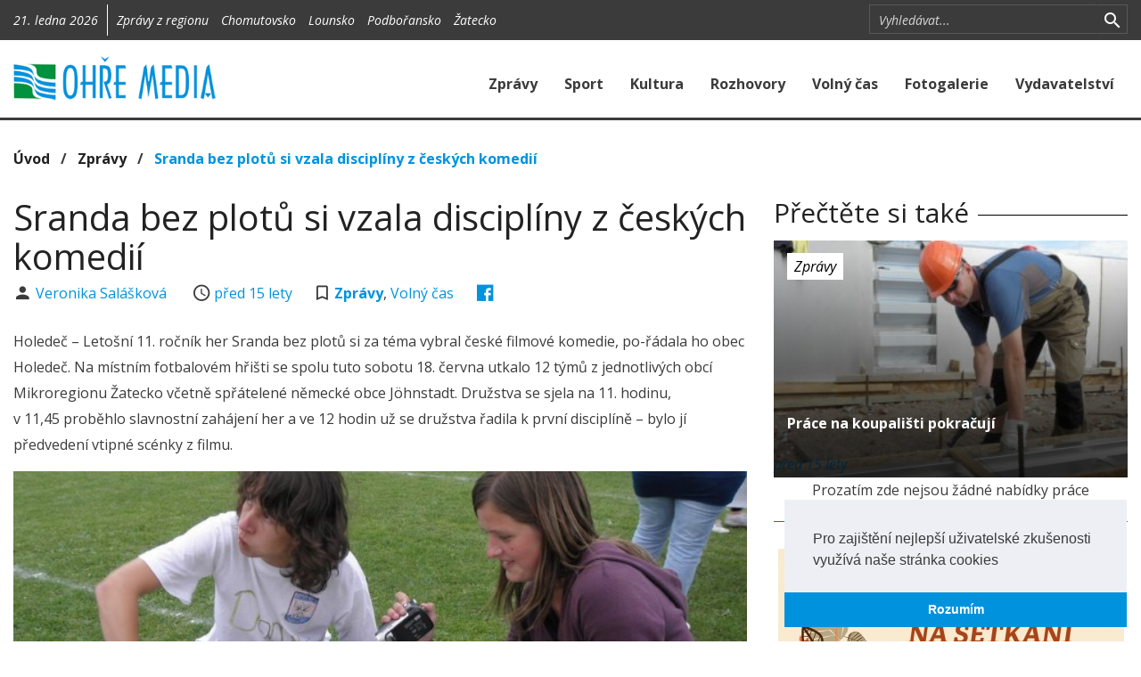

--- FILE ---
content_type: text/html; charset=utf-8
request_url: https://www.ohremedia.cz/clanek/187-sranda-bez-plotu-si-vzala-discipliny-z-ceskych-komedii
body_size: 7220
content:

<!DOCTYPE html>
<html lang="cs">
<head>
	<meta charset="utf-8">
	<meta http-equiv="X-UA-Compatible" content="IE=edge">
	<meta name="viewport" content="width=device-width, initial-scale=1">

		<meta name="title" content="OHŘE MEDIA">
		<meta name="keywords" content="">
		<meta name="description" content="Regionální zpravodajství Žatecka, Chomutovska, Podbořanska a Lounska">
		<meta name="author" content="Grape SC, a.s.">
		<meta name="twitter:card" content="summary_large_image">
		<meta property="description" content="
  Holedeč – Letošní 11. ročník her Sranda bez plotů si za téma vybral české filmové komedie, po-řádala ho obec Holedeč. Na místním fotbalovém hřišti se spolu tuto sobotu 18. června utkalo 12 týmů z jednotlivých obcí Mikroregionu Žatecko včetně spřátelené německé obce Jöhnstadt. Družstva se sjela na 11. hodinu, v 11,45 proběhlo slavnostní zahájení her a ve 12 hodin už se družstva řadila k první disciplíně – bylo jí předvedení vtipné scénky z filmu. 

">
		<meta property="og:url" content="https://www.ohremedia.cz/clanek/187-sranda-bez-plotu-si-vzala-discipliny-z-ceskych-komedii">
		<meta property="og:description" content="
  Holedeč – Letošní 11. ročník her Sranda bez plotů si za téma vybral české filmové komedie, po-řádala ho obec Holedeč. Na místním fotbalovém hřišti se spolu tuto sobotu 18. června utkalo 12 týmů z jednotlivých obcí Mikroregionu Žatecko včetně spřátelené německé obce Jöhnstadt. Družstva se sjela na 11. hodinu, v 11,45 proběhlo slavnostní zahájení her a ve 12 hodin už se družstva řadila k první disciplíně – bylo jí předvedení vtipné scénky z filmu. 

">
		<meta property="og:title" content="Sranda bez plotů si vzala disciplíny z českých komedií">
		<meta property="og:type" content="article">
		<meta property="article:section" content="Zprávy">
		<meta property="og:image" content="https://www.ohremedia.cz/fotogalerie/103-sranda-bez-plotu-si-vzala-discipliny-z-ceskych-komedii/1507810187.5654holedec-sranda-bez-plotu.jpg|800x500">

	<title>    Sranda bez plotů si vzala disciplíny z českých komedií
 | OHŘE MEDIA</title>

        <link rel="stylesheet" type="text/css" href="https://cdnjs.cloudflare.com/ajax/libs/cookieconsent2/3.0.3/cookieconsent.min.css">
        <link rel="stylesheet" type="text/css" href="/components/ohremedia/css/lightstrap.min.css?1574236724">
        <link rel="stylesheet" type="text/css" href="/components/ohremedia/css/ohremedia.css?1574236724">
        <link rel="stylesheet" type="text/css" href="https://cdnjs.cloudflare.com/ajax/libs/unitegallery/1.7.40/css/unite-gallery.css">
        <link rel="stylesheet" type="text/css" href="https://cdnjs.cloudflare.com/ajax/libs/unitegallery/1.7.40/themes/video/skin-right-thumb.min.css">

</head>

<body>

<div id="snippet--flashMessages"></div>

<div id="fb-root"></div>
<script>
    (function(d, s, id) {
        var js, fjs = d.getElementsByTagName(s)[0];
        if (d.getElementById(id)) return;
        js = d.createElement(s); js.id = id;
        js.src = "//connect.facebook.net/cs_CZ/sdk.js#xfbml=1&version=v2.8&appId=312988519091011";
        fjs.parentNode.insertBefore(js, fjs);
    }(document, 'script', 'facebook-jssdk'));
</script>
<section class="section-top bg-grey-shade-1">
    <div class="container">
        <div class="row">
            <div id="section-top-region" class="col-sm-9 col-xs-12">
                <div class="sct-part sct-date hidden-xs">
                    21. ledna 2026
                </div>
    <div id="snippet-mc_omRegion_0f62f176-0f62f176">
       <div class="visible-xs">
    <form action="/clanek/187-sranda-bez-plotu-si-vzala-discipliny-z-ceskych-komedii?do=mc_omRegion_0f62f176-0f62f176-changeRegion" method="post">
        <div class="input-group-search input-group input-group-sm">
            <select class="form-control" id="regionSelect" name="regionSelect">
                <option value="">Všechny regiony</option>
                    <option value="4" >Chomutovsko</option>
                    <option value="3" >Lounsko</option>
                    <option value="2" >Podbořansko</option>
                    <option value="1" >Žatecko</option>
            </select>
            <span class="input-group-btn hidden-sm hidden-md hidden-lg">
                <button title="Zrušit vyhledávání" class="search section-top-toggle-search" type="button">
                    <i class="icon-m icon-m-search"></i>
                </button>
            </span>
        </div>
    </form>
</div>
<div class="visible-sm visible-md visible-lg">
    <div class="sct-part sct-other m-l-10">
        Zprávy z regionu
            <a class="m-l-10 " href="/clanek/187-sranda-bez-plotu-si-vzala-discipliny-z-ceskych-komedii?mc_omRegion_0f62f176-0f62f176-regionId=4&amp;do=mc_omRegion_0f62f176-0f62f176-changeRegion">Chomutovsko</a>
            <a class="m-l-10 " href="/clanek/187-sranda-bez-plotu-si-vzala-discipliny-z-ceskych-komedii?mc_omRegion_0f62f176-0f62f176-regionId=3&amp;do=mc_omRegion_0f62f176-0f62f176-changeRegion">Lounsko</a>
            <a class="m-l-10 " href="/clanek/187-sranda-bez-plotu-si-vzala-discipliny-z-ceskych-komedii?mc_omRegion_0f62f176-0f62f176-regionId=2&amp;do=mc_omRegion_0f62f176-0f62f176-changeRegion">Podbořansko</a>
            <a class="m-l-10 " href="/clanek/187-sranda-bez-plotu-si-vzala-discipliny-z-ceskych-komedii?mc_omRegion_0f62f176-0f62f176-regionId=1&amp;do=mc_omRegion_0f62f176-0f62f176-changeRegion">Žatecko</a>
    </div>
</div>

    </div>

            </div>
            <div id="section-top-search" class="col-sm-3 hidden-xs">
    <div id="snippet-mc_filter_7fc45f1d-7fc45f1d">
       <form action="/clanek/187-sranda-bez-plotu-si-vzala-discipliny-z-ceskych-komedii?do=mc_filter_7fc45f1d-7fc45f1d-searchText" method="post">
    <div class="input-group-search input-group input-group-sm">
        <input type="text" class="form-control form-control-s" placeholder="Vyhledávat..." id="searchText" name="searchText">
        <span class="input-group-btn input-group-btn-search">
            <button title="Vyhledat" class="search" type="submit" id="searchButton">
				<i class="icon-m icon-m-search"></i>
			</button>
        </span>
		<span class="input-group-btn hidden-sm hidden-md hidden-lg">
            <button title="Zrušit vyhledávání" class="search section-top-toggle-search" type="button">
				<i class="icon-m icon-m-close"></i>
			</button>
		</span>
    </div>
</form>

    </div>

                <!--<a href="https://twitter.com/"><i class="icon-m icon-m-twitter-box hidden-xs"></i></a>-->
                <!--<a href="https://vimeo.com/"><i class="icon-m icon-m-vimeo"></i></a>-->
            </div>
        </div>
    </div>
</section>

<nav class="section-menu navbar navbar-default">
    <div class="container">
        <div class="navbar-header" style="clear: both;">
            <a class="navbar-brand" href="/">
                <img src="/img/logo.png" class="img-responsive">
            </a>
            <a href="#" type="button" class="navbar-toggle collapsed" data-toggle="collapse" data-target="#section-menu-main" aria-expanded="false">
                <div class="icon"></div>
            </a>
        </div>
        <div class="collapse navbar-collapse" id="section-menu-main">
<ul class="nav navbar-nav navbar-right">
    <li>
                <a href="/clanky/kategorie/1-zpravy">
                    Zprávy
                </a>
    </li>
    <li>
                <a href="/clanky/kategorie/2-sport">
                    Sport
                </a>
    </li>
    <li>
                <a href="/clanky/kategorie/3-kultura">
                    Kultura
                </a>
    </li>
    <li>
                <a href="/rohovory">
                    Rozhovory
                </a>
    </li>
    <li>
                <a href="/clanky/kategorie/4-volny-cas">
                    Volný čas
                </a>
    </li>
    <li>
                <a href="/fotogalerie">
                    Fotogalerie
                </a>
    </li>
    <li>
                <a href="/vydavatelstvi">
                    Vydavatelství
                </a>
    </li>
</ul>
        </div>
    </div>
</nav>
    <div class="visible-md visible-lg">
    </div>

    <section class="section-main p-b-30">
        <div class="container">
            <div class="row">
                <div class="col-sm-12">
    <div id="snippet-mc_breadCrumb_41fbde2a-41fbde2a">
       <span class="b-700 f-16">
	
			<a href="https://www.ohremedia.cz" class="text-black">Úvod</a>
		&nbsp;&nbsp;/&nbsp;&nbsp;

			<a href="/clanky/kategorie/1-zpravy" class="text-black">Zprávy</a>
		&nbsp;&nbsp;/&nbsp;&nbsp;

			<a href="/clanek/187-sranda-bez-plotu-si-vzala-discipliny-z-ceskych-komedii">Sranda bez plotů si vzala disciplíny z českých komedií</a>
		
</span>

    </div>

                </div>
                <div class="col-sm-8">
    <h1 class="m-b-5">Sranda bez plotů si vzala disciplíny z českých komedií</h1>


    <span class="author">
        <i class="icon-m icon-m-account icon-lg icon-fw"></i>
        <a href="/clanky/autor/4-veronika-salaskova">
            Veronika Salášková
        </a>
    </span>
    <span class="hidden-xs m-r-25"></span>
    <span class="date">
        <i class="icon-m icon-m-time icon-lg icon-fw"></i>
        <a href="/clanky?mesic=2011-6" class="time-before">
            2011-06-23 00:00:00
        </a>
    </span>

    <span class="hidden-xs m-r-25"></span>
    <span class="comments hidden-xs">
        <i class="icon-m icon-m-bookmark-outline icon-lg m-r-5"></i>
        <a href="/clanky/kategorie/1-zpravy"><b>Zprávy</b></a>,
            <a href="/clanky/kategorie/4-volny-cas">Volný čas</a>
    </span>

    <span class="hidden-xs m-r-25"></span>
    <span class="socials">




<a href="http://www.facebook.com/share.php?u=https%3A%2F%2Fwww.ohremedia.cz%2Fclanek%2F187-sranda-bez-plotu-si-vzala-discipliny-z-ceskych-komedii" onclick="return !window.open(this.href, '_blank', 'width=600,height=400');" target="_blank" title="Sdílet na Facebooku">
    <i class="icon-m icon-m-facebook-box icon-lg"></i>
</a>

    </span>

    <div class="m-t-25">
        <p class="f-17">
            
  Holedeč – Letošní 11. ročník her Sranda bez plotů si za téma vybral české filmové komedie, po-řádala ho obec Holedeč. Na místním fotbalovém hřišti se spolu tuto sobotu 18. června utkalo 12 týmů z jednotlivých obcí Mikroregionu Žatecko včetně spřátelené německé obce Jöhnstadt. Družstva se sjela na 11. hodinu, v 11,45 proběhlo slavnostní zahájení her a ve 12 hodin už se družstva řadila k první disciplíně – bylo jí předvedení vtipné scénky z filmu. 


        </p>
    </div>

            <div class="cst-thumbnail cst-no-gradient" style="background-image: url(\/fotogalerie\/103-sranda-bez-plotu-si-vzala-discipliny-z-ceskych-komedii\/1507810187\.5654holedec-sranda-bez-plotu\.jpg\|960x600)">
                <img src="/fotogalerie/103-sranda-bez-plotu-si-vzala-discipliny-z-ceskych-komedii/1507810187.5654holedec-sranda-bez-plotu.jpg|960x600" class="img-responsive">
            </div>

    <div class="p-t-25 text-center">
        <script async src="//pagead2.googlesyndication.com/pagead/js/adsbygoogle.js"></script>
        <ins class="adsbygoogle google_ads_responsive"
             style="display:inline-block"
             data-ad-client="ca-pub-8563335328883706"
             data-ad-slot="7027238256"></ins>
        <script type="text/javascript">
            (adsbygoogle = window.adsbygoogle || []).push({});
        </script>
    </div>

    <div class="m-t-25">
        <p><div>Poté nastoupily adrenalinovější disciplíny, hned při první z nich se její tvůrci inspirovali slavnou scénou lovu divočáka z jízdního kola z filmu „Slavnosti sněženek”. Soutěžící tuto scénu přeneseně zopakovali – jeden z týmu nasedl na kolo, nesměl se ničeho držet, další dva z družstva ho ze stran podepírali a vezli kupředu k divočákovi, kterého bylo třeba zastřelit míčky z navlečené zástěry. Při další disciplíně zase lovili čepici ze záchoda podle vzoru z komedie o rodině Homolkových. K našemu kraji patří neodmyslitelně hudební komedie „Starci na chmelu” – při plnění úkolu si proto soutěžící připevnili vousy, museli shodit žok zavěšený na chmelových tyčích a najít v něm míčky. Na lechtivou komedii „Slunce, seno, erotika” zavzpomínali při plnění pátého úkolu, kdy si museli obléct obří kalhotky a podprsenku, doběhnout k lavičce a s knihou na hlavě ji přejít, oběhnout kužel a stejný úkol zopakovat i cestou zpět. Poslední disciplína připomněla film „Což takhle dát si špenát”. Závodníci se ale nepatlali špenátovou kaší, ale šlehačkou, protože předobrazem byla závěrečná scéna, kdy jsou hlavní hrdinové schováni v kremrolích. Každý tým proto musel zabalit jednoho člena do těsta, u stolu na něj jako na správnou kremroli naplácat šlehačku. Sami si naplnili kremrolky, které rychle snědli a uháněli i se svou živou a upatlanou kremrolí dál.</div>

<div>Boj to byl lítý, nakonec v něm zvítězilo družstvo obce Žiželice, druhý byl tým Liběšic a bronz si odneslo mužstvo pořádající Holedeče. Na čtvrtém místě se umístila obec Tuchořice, páté Libořice, šestý byl tým ÚSP Tuchořice, na sedmém místě německý Jöhnstadt, osmé Měcholupy. Na devátém místě se se shodným počtem bodů umístily rovnou tři obce – Blažim, Libočany a Výškov, na desátém místě skončilo Nové Sedlo. Celé klání moderoval Martin Nuhlíček.</div>

<div>V 19 hodin zahrála folková skupina LochNess, ve 20 hodin ji na pódiu vystřídali FurT2n. Ve 21 hodin přišel slavnostní hřeb večera – vystoupení Petra Kotvalda. Ve 21,45 se vesla chopil DJ Štěpán. O půlnoci hry oficiálně uzavřel ohňostroj. Návštěvníci si v průběhu akce mohli prohlédnout vesnickou zoo, projet se na koních, zařádit si na pouťových atrakcích či si vybrat z nabídky občerstvení. O tom, že měla akce co nabídnout a že se vydařila, svědčí i vysoký počet návštěvníků, kteří v sobotu dorazili v hojném počtu i přes ne zrovna ideální počasí.</div></p>
    </div>


    <div id="snippet-mc_articleAuthor_478c4373-478c4373">
           <p>
        <b>Napsal(a):</b>
        <a href="/clanky/autor/4-Veronika%20Sal%C3%A1%C5%A1kov%C3%A1">
            Veronika Salášková
        </a>
    </p>

    </div>


    <div id="snippet-mc_articleTopic_b1e60605-b1e60605">
       
    </div>


    <div id="snippet-mc_articleSeries_c0339a96-c0339a96">
       
    </div>


    <div class="cst-heading">
        <h2>Komentáře</h2>
    <div id="snippet-mc_comment_fea7886b-fea7886b">
       <div id="disqus_thread"></div>
<script>
    var disqus_config = function () {
//        this.page.url = "http://devteam.grapesc.cz/";
        this.page.identifier = "article-187";
        this.language = "cs";
    };
    (function () {
        var d = document, s = d.createElement('script');
        s.src = "https:\/\/ohremedia-cz.disqus.com\/embed.js";
        s.setAttribute('data-timestamp', +new Date());
        (d.head || d.body).appendChild(s);
    })();
</script>
<noscript>Please enable JavaScript to view the <a href="https://disqus.com/?ref_noscript">comments powered by Disqus.</a></noscript>
    </div>

    </div>

                </div>
                <div class="col-sm-4">

    <div id="snippet-mc_similarArticle_6deaf5c4-6deaf5c4">
       
    <div class="cst-heading">
        <h3>Přečtěte si také</h3>
    </div>

    <div class="cst-thumbnail" style="background-image: url(\/fotogalerie\/106-prace-na-koupalisti-pokracuji\/1507810187\.8111koupaliste\.jpg\|360x209)">
        <img src="/fotogalerie/106-prace-na-koupalisti-pokracuji/1507810187.8111koupaliste.jpg|755x452">

        <div class="categories">
            <a href="/clanky/kategorie/1-zpravy" class="label label-default">Zprávy</a>
        </div>

        <div class="heading">
            <a href="/clanek/190-prace-na-koupalisti-pokracuji" class="f-16 b-700">
                Práce na koupališti pokračují
            </a>
        </div>

        <div class="date">
            <i><a href="/clanky?mesic=2011-6" class="time-before">2011-06-26 00:00:00</a></i>
        </div>
    </div>



    </div>


    <div id="snippet-mc_omJob_fbd8e0f8-fbd8e0f8">
           <div class="text-center">
        Prozatím zde nejsou žádné nabídky práce
    </div>

    </div>


<div class="p-b-10 border-t-1 border-success m-t-20 p-t-30">
    <div id="snippet-mc_advertisement_2050be79-2050be79">
                   <a href="/advertisementClick?id=1702&amp;link=https%3A%2F%2Fwww.dpszatec.cz%2F ">
                <img  src="/upload/advertisement/176846665849terenni-pec-sluzby-zatec-112x150-c03oprava.jpg" class="img-responsive center-block">
            </a>
        <div class="m-b-30"></div>
            <a href="/advertisementClick?id=1696&amp;link=https%3A%2F%2Fwww.kultura-kadan.cz%2F ">
                <img  src="/upload/advertisement/17674316437121kadan-kd-112x150-c50.jpg" class="img-responsive center-block">
            </a>
        

    </div>

</div>

    <div class="cst-heading">
        <h3>Poslední videa</h3>
    </div>
    <div>
    <div id="snippet-mc_videos_883ab68c-883ab68c">
           <div id="snippet-mc_videos_883ab68c-883ab68c-mc_video_4728abc6-4728abc6">
       <div class="row">
    <div class="col-lg-4 col-xs-4 m-t-15 p-r-0">
        <a href="/video/557-oslava-101-narozenin-pani-very-skorepove">
            <img src="https://i.vimeocdn.com/filter/overlay?src0=https%3A%2F%2Fi.vimeocdn.com%2Fvideo%2F2104093613-6d8eb8b47680c449b1ac3ac27a9cdc34039e0ca0096119f35d07dce4ef7e4498-d?region=us_295x166.jpg&src1=http%3A%2F%2Ff.vimeocdn.com%2Fp%2Fimages%2Fcrawler_play.png" class="img-responsive pull-right">
        </a>
    </div>
    <div class="col-lg-8 col-xs-8">
        <h6 class="b-700 m-b-5 text-ellipsed">Oslava 101. narozenin paní Věry Skořepové</h6>
        <p class="f-14 visible-lg visible-md m-b-5">
            Ve čtvrtek 8. ledna dopoledne - krátký exkurs do sto jedna let staré historie nabídl ředitel Domova pro seniory v Žatci Petr Antoni.  
        </p>
        <a href="/video/557-oslava-101-narozenin-pani-very-skorepove"><i class="icon-m icon-m-play-circle"></i> Přehrát video</a>
    </div>
</div>
    </div>

    <div id="snippet-mc_videos_883ab68c-883ab68c-mc_video_9abe7243-9abe7243">
       <div class="row">
    <div class="col-lg-4 col-xs-4 m-t-15 p-r-0">
        <a href="/video/556-johannes-brahms-uhersky-tanec-c-5-na-vanocnim-koncerte">
            <img src="https://i.vimeocdn.com/filter/overlay?src0=https%3A%2F%2Fi.vimeocdn.com%2Fvideo%2F2095567393-aad46d9b52cfd0f943d0eee9f92cbb7a77dd196c9cf748ebe27a4370d8a287f7-d?region=us_295x166.jpg&src1=http%3A%2F%2Ff.vimeocdn.com%2Fp%2Fimages%2Fcrawler_play.png" class="img-responsive pull-right">
        </a>
    </div>
    <div class="col-lg-8 col-xs-8">
        <h6 class="b-700 m-b-5 text-ellipsed">Johannes Brahms - Uherský tanec č. 5 na Vánočním koncertě</h6>
        <p class="f-14 visible-lg visible-md m-b-5">
            Symfonický orchestr Konzervatoře Teplice pod taktovkou dirigenta Jiřího Knotte bravurně zahrál v pátek 12. 12. večer mj. Uherský tanec č. 5 a sklidil velký aplaus 
        </p>
        <a href="/video/556-johannes-brahms-uhersky-tanec-c-5-na-vanocnim-koncerte"><i class="icon-m icon-m-play-circle"></i> Přehrát video</a>
    </div>
</div>
    </div>


    </div>

    </div>
    <div class="text-center">
        <a class="btn btn-primary m-t-15" href="/videa">
            Všechna videa
        </a>
    </div>

<div class="p-b-10 border-t-1 border-success m-t-20 p-t-30">
    <div id="snippet-mc_advertisement_2fc8f7f9-2fc8f7f9">
       
    </div>

</div>

                </div>
            </div>
        </div>
    </section>

<section class="section-footer bg-grey-shade-2 p-y-30">
    <div class="container">
        <div class="row">
            <div class="col-md-3 col-sm-4">
                <h4 class="text-white">Kategorie</h4>
<ul class="list-unstyled p-l-15 f-14 om-footer-menu">
    <li>
                <a href="/">
                    Úvod
                </a>
    </li>
    <li>
                <a href="/clanky/kategorie/1-zpravy">
                    Zprávy
                </a>
    </li>
    <li>
                <a href="/clanky/kategorie/2-sport">
                    Sport
                </a>
    </li>
    <li>
                <a href="/clanky/kategorie/3-kultura">
                    Kultura
                </a>
    </li>
    <li>
                <a href="/clanky/kategorie/7-rozhovory">
                    Rozhovory
                </a>
    </li>
    <li>
                <a href="/clanky/kategorie/5-publicistika">
                    Publicistika
                </a>
    </li>
    <li>
                <a href="/clanky/kategorie/4-volny-cas">
                    Volný čas
                </a>
    </li>
    <li>
                <a href="/clanky/kategorie/6-ve-zkratce">
                    Ve zkratce
                </a>
    </li>
    <li>
                <a href="/videa">
                    Videogalerie
                </a>
    </li>
    <li>
                <a href="/fotogalerie">
                    Fotogalerie
                </a>
    </li>
</ul>
            </div>
            <div class="col-md-3 col-sm-4">
                    <div id="snippet-mc_box_informace-informace">
               <h4 class="text-white">Informace</h4>
<ul class="list-unstyled p-l-15 f-14">
    <li><a href="/vydavatelstvi">Vydavatelství</a></li>
    <li><a href="/kontakt">Kontakt</a></li>
    <li><a href="http://www.ohremedia.cz/elektronicky-nahled/access.php">Elektronický náhled</a></li>
</ul>
<h4 class="text-white m-t-30">Odborné publikace</h4>
<p class="p-l-15 f-14">
    Nakladatelství Ohře Media rozvíjí svoji činnost
    na trhu odborné, vědecké literatury.
</p>
<a href="http://www.reviewarticle.org/" class="btn btn-primary m-l-15 active">
    Více informací o naší činnosti
</a>

    </div>


            </div>
            <div class="col-md-3 col-sm-4 hidden-sm hidden-xs">
                <h4 class="text-white">Náš Facebook:</h4>
                <div class="fb-page" data-href="https://www.facebook.com/ohremedia/" data-tabs="timeline" data-height="320px" data-small-header="true" data-adapt-container-width="true" data-hide-cover="true" data-show-facepile="true">
                    <blockquote cite="https://www.facebook.com/ohremedia/" class="fb-xfbml-parse-ignore"><a href="https://www.facebook.com/ohremedia/">OHŘE MEDIA</a></blockquote>
                </div>
            </div>
            <div class="col-md-3 col-sm-4">
    <div id="snippet-mc_advertisement_2050be79-2050be79">
                   <a href="/advertisementClick?id=1697&amp;link=https%3A%2F%2Fwww.zscitoliby.eu%2F ">
                <img  src="/upload/advertisement/1767433929322zs-citoliby-zapis-112x100-c01.jpg" class="img-responsive center-block">
            </a>
        <div class="m-b-30"></div>
            <img  src="/upload/advertisement/17684674872929sse-personalista-112x150-c02.jpg" class="img-responsive center-block">
        

    </div>

            </div>
        </div>
    </div>
</section>
<section class="section-bottom bg-grey-shade-3">
    <!-- TODO -->
</section>


        <script src="https://cdnjs.cloudflare.com/ajax/libs/jquery/2.2.4/jquery.min.js"></script>
        <script src="https://cdnjs.cloudflare.com/ajax/libs/cookieconsent2/3.0.3/cookieconsent.min.js"></script>
        <script src="/components/ohremedia/js/lightstrap.min.js?1574236724"></script>
        <script src="/components/ohremedia/js/cookie.js?1574236724"></script>
        <script src="https://cdnjs.cloudflare.com/ajax/libs/moment.js/2.24.0/moment.min.js"></script>
        <script src="https://cdnjs.cloudflare.com/ajax/libs/moment.js/2.24.0/locale/cs.js"></script>
        <script src="/components/ohremedia/js/main.js?1574236724"></script>
        <script src="https://cdnjs.cloudflare.com/ajax/libs/jquery/3.3.1/jquery.min.js"></script>
        <script src="/components/nette/js/nette.ajax.js?1574236723"></script>
        <script src="https://cdnjs.cloudflare.com/ajax/libs/unitegallery/1.7.40/js/unitegallery.min.js"></script>
        <script src="https://cdnjs.cloudflare.com/ajax/libs/unitegallery/1.7.40/themes/video/ug-theme-video.min.js"></script>
        <script src="https://cdnjs.cloudflare.com/ajax/libs/unitegallery/1.7.40/themes/grid/ug-theme-grid.js"></script>

	

    </body>
</html>


--- FILE ---
content_type: text/html; charset=utf-8
request_url: https://www.google.com/recaptcha/api2/aframe
body_size: 265
content:
<!DOCTYPE HTML><html><head><meta http-equiv="content-type" content="text/html; charset=UTF-8"></head><body><script nonce="6gX_e-x9yDFAYxrl1slP9g">/** Anti-fraud and anti-abuse applications only. See google.com/recaptcha */ try{var clients={'sodar':'https://pagead2.googlesyndication.com/pagead/sodar?'};window.addEventListener("message",function(a){try{if(a.source===window.parent){var b=JSON.parse(a.data);var c=clients[b['id']];if(c){var d=document.createElement('img');d.src=c+b['params']+'&rc='+(localStorage.getItem("rc::a")?sessionStorage.getItem("rc::b"):"");window.document.body.appendChild(d);sessionStorage.setItem("rc::e",parseInt(sessionStorage.getItem("rc::e")||0)+1);localStorage.setItem("rc::h",'1768961378287');}}}catch(b){}});window.parent.postMessage("_grecaptcha_ready", "*");}catch(b){}</script></body></html>

--- FILE ---
content_type: application/javascript; charset=utf-8
request_url: https://cdnjs.cloudflare.com/ajax/libs/unitegallery/1.7.40/themes/video/ug-theme-video.min.js
body_size: 786
content:
function UGTheme_video(){function e(e,i){E=e,j=jQuery.extend(j,x),j=jQuery.extend(j,i),j.strippanel_vertical_type=!0,t(),E.setOptions(j),0==C.isVertical&&E.setFuncCustomHeight(d),S.init(e,j),S.setOrientation(C.panel_position),S.setCustomThumbs(a),S.setDisabledAtStart(j.theme_disable_panel_timeout);var n=E.getGalleryID();w.init(j,!0,n),_=e.getObjects(),g=jQuery(e),m=_.g_objWrapper}function t(){switch(j.theme_skin){case"right-no-thumb":case"right-title-only":C.putButtonsPanel=!0;break;case"bottom-text":C.panel_position="bottom"}switch(C.panel_position){case"top":case"bottom":C.isVertical=!1,j.strippanel_vertical_type=!1}}function i(){s(),r(),l(),b&&u()}function n(){o(),i(),v(),w.show()}function o(){if(m.addClass("ug-theme-video ug-videoskin-"+j.theme_skin),S.setHtml(),w.setHtml(m),1==C.putButtonsPanel){var e="<div class='ug-video-buttons-panel'>";e+="<div href='javascript:void(0)' class='ug-button-prev-video'></div>",e+="<div href='javascript:void(0)' class='ug-button-next-video'></div>",e+="</div>",m.append(e),b=m.children(".ug-video-buttons-panel"),f=b.children(".ug-button-prev-video"),y=b.children(".ug-button-next-video")}}function a(e,t){var i=!0,n=!1;switch(j.theme_skin){case"right-title-only":i=!1;break;case"right-thumb":n=!0}var o="<div class='ug-thumb-inner'>";1==n&&(o+="<div class='ug-thumb-icon' style='background-image:url(\""+t.urlThumb+"\")'></div>",o+="<div class='ug-thumb-right'>"),o+="<div class='ug-thumb-title'>"+t.title+"</div>",1==i&&(o+="<div class='ug-thumb-desc'>"+t.description+"</div>"),1==n&&(o+="</div>"),o+="</div>",e.html(o)}function s(){var e=E.getSize();0==C.isVertical?S.setWidth(e.width):S.setHeight(e.height),S.run()}function r(){var e=S.getElement();switch(C.panel_position){default:case"right":k.placeElement(e,"right",0);break;case"bottom":k.placeElement(e,0,"bottom")}}function l(){var e=k.getElementSize(m),t=S.getSize(),i=e.width,n=e.height,o=0,a=0;if(S){var t=S.getSize();switch(C.panel_position){case"left":a=t.right,i=e.width-t.right;break;case"right":i=t.left;break;case"top":n=e.height-t.bottom,o=t.bottom;break;case"bottom":n=t.top}}if(b&&b.is(":visible")){var s=k.getElementSize(b),r=s.height;n-=r}w.setSize(i,n);var l=w.getObject();k.placeElement(l,a,o),null==C.playerRatio&&(C.playerRatio=n/i)}function u(){if(!b)return!1;if(0==b.is(":visible"))return!1;var e=w.getObject(),t=k.getElementSize(e);b.width(t.width),k.placeElement(b,0,"bottom")}function d(e){s();var t=S.getSize(),i=t.height,n=e.width,o=C.playerRatio*n,a=o+i;return a}function c(){i()}function h(){var e=j.theme_autoplay,t=E.getSelectedItem();switch(t.type){case"youtube":w.playYoutube(t.videoid,e);break;case"vimeo":w.playVimeo(t.videoid,e);break;case"html5video":w.playHtml5Video(t.videoogv,t.videowebm,t.videomp4,t.urlImage,e);break;case"wistia":w.playWistia(t.videoid,e);break;case"soundcloud":w.playSoundCloud(t.trackid,e)}C.isFirstChange=!1}function p(){1==j.theme_next_video_onend&&E.nextItem()}function v(){g.on(E.events.SIZE_CHANGE,c),g.on(E.events.ITEM_CHANGE,h),w.initEvents(),1==j.theme_next_video_onend&&jQuery(w).on(w.events.VIDEO_ENDED,p),b&&(k.setButtonMobileReady(f),E.setPrevButton(f),k.setButtonMobileReady(y),E.setNextButton(y))}var g,_,m,b,f,y,E=new UniteGalleryMain,w=new UGVideoPlayer,k=new UGFunctions,S=new UGStripPanel,j={theme_skin:"right-thumb",theme_autoplay:!1,theme_next_video_onend:!1,theme_disable_panel_timeout:2500},x={gallery_width:1100,slider_controls_always_on:!0,strippanel_enable_handle:!1,strippanel_enable_buttons:!1,strip_space_between_thumbs:0,strippanel_padding_top:0,strippanel_padding_bottom:0,strippanel_padding_left:0,strippanel_padding_right:0,strippanel_vertical_type:!0},C={panel_position:"right",isVertical:!0,putButtonsPanel:!1,isFirstChange:!0,playerRatio:null};this.destroy=function(){g.off(E.events.SIZE_CHANGE),g.off(E.events.ITEM_CHANGE),w.destroy(),b&&(k.destroyButton(f),k.destroyButton(y)),1==j.theme_next_video_onend&&jQuery(w).off(w.events.VIDEO_ENDED),S&&S.destroy()},this.run=function(){n()},this.init=function(t,i){e(t,i)}}"undefined"!=typeof g_ugFunctions?g_ugFunctions.registerTheme("video"):jQuery(document).ready(function(){g_ugFunctions.registerTheme("video")});
//# sourceMappingURL=ug-theme-video.min.js.map